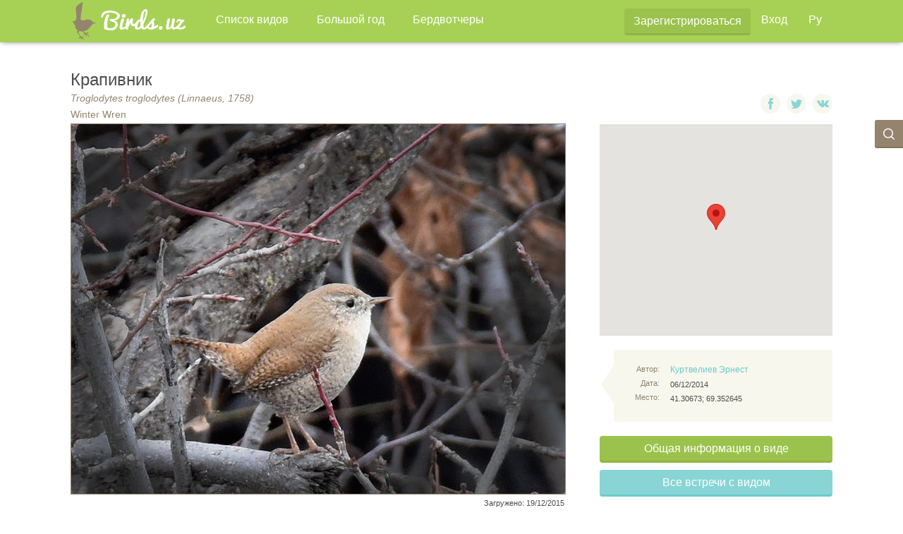

--- FILE ---
content_type: text/html; charset=utf-8
request_url: https://birds.uz/birds/3868
body_size: 7578
content:
<!DOCTYPE html>
<html></html>
<head>
<title>
Birds.uz — Птицы Узбекистана
</title>
<meta content='text/html; charset=utf-8' http-equiv='Content-Type'>
<meta content='IE=edge' http-equiv='X-UA-Compatible'>
<meta content='width=device-width, initial-scale=1' name='viewport'>
<link rel="stylesheet" media="all" href="/assets/application-b3916e4ba4e66d778c653d54ed9eb4d6bf0ec75d211969bd76b810b5682f78ac.css" data-turbolinks-track="true" />
<link rel="shortcut icon" type="image/x-icon" href="/assets/favicon-53db8b4eb936d3080a47cdd8ccbc3eea1aff3bdd5fa0f5b77dff05882321ccf6.ico" />
<!-- HTML5 shim and Respond.js IE8 support of HTML5 elements and media queries -->
<!--[if lt IE 9]>
<script src="http://getbootstrap.com/docs-assets/js/html5shiv.js"></script>
<script src="http://getbootstrap.com/docs-assets/js/respond.min.js"></script>
<![endif]-->
<script src='https://maps.googleapis.com/maps/api/js?key=AIzaSyAloM82ANCeKEhtyX91kRpJLp-JnNeq4qE' type='text/javascript'></script>
<meta name="csrf-param" content="authenticity_token" />
<meta name="csrf-token" content="8CUmhzADZtZzALmwRZZ5prpvElk8w/vCANp38Rfc5clzVucmhbK0eIVX/H9iK6rvZbywhncWLvMgAY++0sSUyQ==" />
<script>
  (function(i,s,o,g,r,a,m){i['GoogleAnalyticsObject']=r;i[r]=i[r]||function(){ (i[r].q=i[r].q||[]).push(arguments)},i[r].l=1*new Date();a=s.createElement(o), m=s.getElementsByTagName(o)[0];a.async=1;a.src=g;m.parentNode.insertBefore(a,m) })(window,document,'script','//www.google-analytics.com/analytics.js','ga');
  ga('create', 'UA-177032883-1', 'auto');
  ga('send', 'pageview');
</script>

</head>
<body>
<div id='wrap'>
<nav class='navbar birds-nav navbar-fixed-top'>
<div class='container'>
<div class='navbar-header'>
<!-- Navigation mobile -->
<button aria-controls='navbar' aria-expanded='false' class='navbar-toggle collapsed' data-target='#navbar' data-toggle='collapse' type='button'>
<span class='sr-only'>
Меню
</span>
<span class='icon-bar'></span>
<span class='icon-bar'></span>
<span class='icon-bar'></span>
</button>
<!-- Logo -->
<a class="navbar-brand" data-name="TEST" href="/"><img alt="Birds.uz" src="/assets/navbar/logo-fd587003c963dcb03fbc90fa9ae87d2b77c312fd17a85e1ba0207aec1ab7e122.png" />
</a></div>
<div class='collapse navbar-collapse' id='navbar'>
<!-- Menu Left -->
<ul class='nav navbar-nav'>
<li>
<li><a href="/species">Список видов</a></li>
</li>
<li>
<li><a href="/big_year">Большой год</a></li>
</li>
<li>
<li><a href="/users">Бердвотчеры</a></li>
</li>
</ul>
<!-- Menu Right -->
<div class='navbar-right'>
<ul class='nav navbar-nav fright mleft10'>
<li>
<div class='btn-signup'>
<a class="btn btn-success" href="/user/sign_up">Зарегистрироваться</a>
</div>
</li>
<li>
<a href="/user/sign_in">Вход</a>
</li>
<li class='dropdown language-selector'>
<a class='dropdown-toggle' data-close-others='true' data-toggle='dropdown' href='#'>
Ру
</a>
<ul class='dropdown-menu pull-right' width='50%'>
<li class='active'>
<a href="/switch_locale?locale=ru">Ру</a>
</li>
<li class=''>
<a href="/switch_locale?locale=uz">Oʻz</a>
</li>
<li class=''>
<a href="/switch_locale?locale=en">En</a>
</li>
</ul>
</li>
</ul>
</div>
</div>
</div>
</nav>

<div class='search-btn'>
<a class="search" title="Поиск" href="/search"><img src="/assets/share/search_ico-3abf399261e76c0991512871abfdf9c5177589a5f5fd7753398c884b88401968.png" />
</a></div>

<div class='bg-btm-container'>
<div class='container content'>
<!-- Content BODY -->
<div class='row bird-photo-container mtop20 content-container'>
<div class='row'>
<div class='col-sm-12 col col-md-8'>
<div class='row bird-photo-title'>
<h3>Крапивник</h3>
<p>
<i>Troglodytes troglodytes (Linnaeus, 1758)</i>
</p>
<p>Winter Wren</p>
</div>
<div class='row bird-photo-img'>
<img class="img-responsive" src="https://storage.googleapis.com/birds-production-birds-files/images_eu_w4/images/bird/photo/d884d4fd0c4b281465635a61d9f00d11f3bd2ca8c13fc582fb71225036c60e65/6adf52a91f679764.jpg" />
</div>
<div class='row bird-publish-date'>
Загружено: 19/12/2015
</div>
</div>
<div class='col col-md-4 fright col-sm-12 m-no-float'>
<div class='row bird-photo-social'>
<a class='social-lnk fb'>
<span></span>
</a>
<a class='social-lnk tw'>
<span></span>
</a>
<a class='social-lnk vk'>
<span></span>
</a>
</div>
<div class='row bird-photo-map'>
<div data-edit='false' data-lat='41.30673' data-lng='69.352645' id='map_canvas' style='width:100%; height:300px;'></div>
</div>
<div class='row bird-photo-descr'>
<div class='row descr-container'>
<div class='col col-md-3 aright'>
<p>
<span class='lbl'>
Автор:
</span>
</p>
<p>
<span class='lbl'>
Дата:
</span>
</p>
<p>
<span class='lbl'>
Место:
</span>
</p>
</div>
<div class='col col-md-9'>
<p>
<a href="/profiles/60">Куртвелиев Эрнест</a>
</p>
<p>06/12/2014</p>
<p>41.30673; 69.352645</p>
</div>
</div>
</div>
<div class='row bird-photo-btns'>
<a class="btn btn-success" href="/species/309">Общая информация о виде</a>
<a class="btn btn-info" href="/map?species_id=309">Все встречи с видом</a>
</div>
</div>
</div>
<div class='row'>
<div class='col col-md-8 col-sm-12'>
<div class='row bird-photo-comments'>
<h4>
Комментарии
</h4>
<div class='row comments-container'>
<div class='row comment-row mbtm15'>
<div class='col-md-1 image-holder'>
<img class="img-circle" src="https://storage.googleapis.com/birds-production-birds-files/images_eu_w4/images/user/avatar/472c226d11f726b2cc85a50fe4910392a777bcdf4870b722471e2251c17c9682/thumb_111d32321586033f.JPG" />
</div>
<div class='col-md-10 comment-holder'>
<p class='row-link'>
<div class='row'>
<div class='col-md-9'>
<a href="/profiles/38">Mardonov Bakhtiyor</a>
</div>
<div class='col-md-3 comment-timestamp'>
20/12/2015 22:02
</div>
</div>
</p>
<p class='row-comment'>Замечательно!!!</p>
</div>
</div>
</div>
<div class='row add-comment-form-container'>
<div class='row add-comment-form'>
<p>
Только зарегистрированные пользователи могут оставлять комментарии.
<br>
<a href="/user/sign_up">Зарегистрируйтесь</a>
или
<a class="lnk-success" href="/user/sign_in">войдите</a>.
</br>
</p>
</div>
</div>
</div>
</div>
</div>
</div>
</div>
</div>

</div>
<div class='footer'>
<div class='row top-row acenter'>
<h3 class='sm-display-none'>
Birds.uz — давайте наблюдать птиц Узбекистана вместе!
</h3>
<a class="btn btn-info btn-add-photo sm-width-max" href="/birds/new">Добавить фотографию</a>
</div>

<div class='footer-inner'>
<div class='container'>
<div class='fleft'>
<p>
<a href="/"><img align="left" src="/assets/navbar/bird_white-c35a1341422aff0c418d7169debe9cc71cbbd3bef2c57f2deac42bb5b5853ef4.png" />
</a><a href="/">Birds.uz</a>
&copy;
2015-2026
<br>
Developed by
<a href="mailto:khaleksa@gmail.com">Alexandra Khegay</a>,
design by
<a href="mailto:4dinaa@gmail.com">Dina Adilova</a>
</p>
</div>
<div class='fright'>
<p class='aright'>
Все права на опубликованные на сайте материалы принадлежат их авторам.
<br>
Обо всех ошибках при работе сайта просьба сообщать на почту:
<a href="mailto:khalex@bk.ru">khalex@bk.ru</a>
<br>
</p>
<p class='aright'>
<a href="/switch_locale?locale=ru">ru</a>
<a href="/switch_locale?locale=en">en</a>
<a href="/switch_locale?locale=uz">uz</a>
</p>
</div>
</div>
</div>
</div>

<script src="/assets/application-740363ddc61c7f201e3915165424e06f850e64e577d658e0206d25c4e11a773d.js" data-turbolinks-track="true"></script>
<script src="/assets/map-bd6896571990dceeeb7511d84158e8dd2b2c6f36b3d46c07ae010245259484d7.js" data-turbolinks-track="true"></script>
</body>


--- FILE ---
content_type: text/plain
request_url: https://www.google-analytics.com/j/collect?v=1&_v=j102&a=473513498&t=pageview&_s=1&dl=https%3A%2F%2Fbirds.uz%2Fbirds%2F3868&ul=en-us%40posix&dt=Birds.uz%20%E2%80%94%20%D0%9F%D1%82%D0%B8%D1%86%D1%8B%20%D0%A3%D0%B7%D0%B1%D0%B5%D0%BA%D0%B8%D1%81%D1%82%D0%B0%D0%BD%D0%B0&sr=1280x720&vp=1280x720&_u=IEBAAEABAAAAACAAI~&jid=1907376549&gjid=903918000&cid=663618422.1769792670&tid=UA-177032883-1&_gid=929717723.1769792670&_r=1&_slc=1&z=886793696
body_size: -448
content:
2,cG-T588GPBE6X